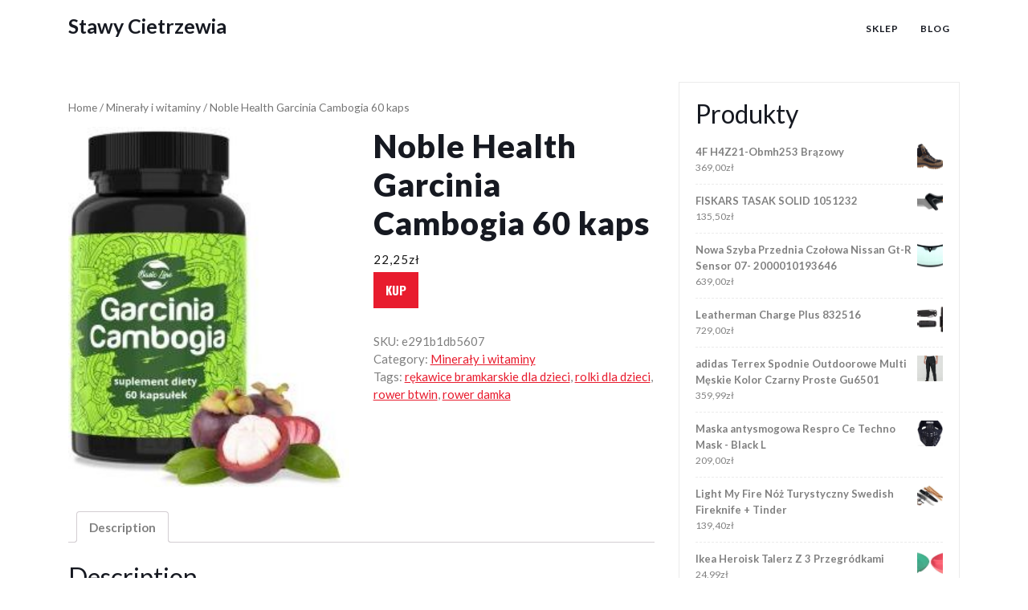

--- FILE ---
content_type: text/html; charset=UTF-8
request_url: https://stawycietrzewia.pl/produkt/noble-health-garcinia-cambogia-60-kaps/
body_size: 12872
content:
<!DOCTYPE html>
<html lang="pl-PL">
<head>
  <meta charset="UTF-8">
  <meta name="viewport" content="width=device-width">
  <title>Noble Health Garcinia Cambogia 60 kaps &#8211; Stawy Cietrzewia</title>
<meta name='robots' content='max-image-preview:large' />
<link rel='dns-prefetch' href='//fonts.googleapis.com' />
<link rel="alternate" type="application/rss+xml" title="Stawy Cietrzewia &raquo; Kanał z wpisami" href="https://stawycietrzewia.pl/feed/" />
<link rel="alternate" type="application/rss+xml" title="Stawy Cietrzewia &raquo; Kanał z komentarzami" href="https://stawycietrzewia.pl/comments/feed/" />
<link rel="alternate" type="application/rss+xml" title="Stawy Cietrzewia &raquo; Noble Health Garcinia Cambogia 60 kaps Kanał z komentarzami" href="https://stawycietrzewia.pl/produkt/noble-health-garcinia-cambogia-60-kaps/feed/" />
<link rel="alternate" title="oEmbed (JSON)" type="application/json+oembed" href="https://stawycietrzewia.pl/wp-json/oembed/1.0/embed?url=https%3A%2F%2Fstawycietrzewia.pl%2Fprodukt%2Fnoble-health-garcinia-cambogia-60-kaps%2F" />
<link rel="alternate" title="oEmbed (XML)" type="text/xml+oembed" href="https://stawycietrzewia.pl/wp-json/oembed/1.0/embed?url=https%3A%2F%2Fstawycietrzewia.pl%2Fprodukt%2Fnoble-health-garcinia-cambogia-60-kaps%2F&#038;format=xml" />
<style id='wp-img-auto-sizes-contain-inline-css' type='text/css'>
img:is([sizes=auto i],[sizes^="auto," i]){contain-intrinsic-size:3000px 1500px}
/*# sourceURL=wp-img-auto-sizes-contain-inline-css */
</style>
<style id='wp-emoji-styles-inline-css' type='text/css'>

	img.wp-smiley, img.emoji {
		display: inline !important;
		border: none !important;
		box-shadow: none !important;
		height: 1em !important;
		width: 1em !important;
		margin: 0 0.07em !important;
		vertical-align: -0.1em !important;
		background: none !important;
		padding: 0 !important;
	}
/*# sourceURL=wp-emoji-styles-inline-css */
</style>
<style id='wp-block-library-inline-css' type='text/css'>
:root{--wp-block-synced-color:#7a00df;--wp-block-synced-color--rgb:122,0,223;--wp-bound-block-color:var(--wp-block-synced-color);--wp-editor-canvas-background:#ddd;--wp-admin-theme-color:#007cba;--wp-admin-theme-color--rgb:0,124,186;--wp-admin-theme-color-darker-10:#006ba1;--wp-admin-theme-color-darker-10--rgb:0,107,160.5;--wp-admin-theme-color-darker-20:#005a87;--wp-admin-theme-color-darker-20--rgb:0,90,135;--wp-admin-border-width-focus:2px}@media (min-resolution:192dpi){:root{--wp-admin-border-width-focus:1.5px}}.wp-element-button{cursor:pointer}:root .has-very-light-gray-background-color{background-color:#eee}:root .has-very-dark-gray-background-color{background-color:#313131}:root .has-very-light-gray-color{color:#eee}:root .has-very-dark-gray-color{color:#313131}:root .has-vivid-green-cyan-to-vivid-cyan-blue-gradient-background{background:linear-gradient(135deg,#00d084,#0693e3)}:root .has-purple-crush-gradient-background{background:linear-gradient(135deg,#34e2e4,#4721fb 50%,#ab1dfe)}:root .has-hazy-dawn-gradient-background{background:linear-gradient(135deg,#faaca8,#dad0ec)}:root .has-subdued-olive-gradient-background{background:linear-gradient(135deg,#fafae1,#67a671)}:root .has-atomic-cream-gradient-background{background:linear-gradient(135deg,#fdd79a,#004a59)}:root .has-nightshade-gradient-background{background:linear-gradient(135deg,#330968,#31cdcf)}:root .has-midnight-gradient-background{background:linear-gradient(135deg,#020381,#2874fc)}:root{--wp--preset--font-size--normal:16px;--wp--preset--font-size--huge:42px}.has-regular-font-size{font-size:1em}.has-larger-font-size{font-size:2.625em}.has-normal-font-size{font-size:var(--wp--preset--font-size--normal)}.has-huge-font-size{font-size:var(--wp--preset--font-size--huge)}.has-text-align-center{text-align:center}.has-text-align-left{text-align:left}.has-text-align-right{text-align:right}.has-fit-text{white-space:nowrap!important}#end-resizable-editor-section{display:none}.aligncenter{clear:both}.items-justified-left{justify-content:flex-start}.items-justified-center{justify-content:center}.items-justified-right{justify-content:flex-end}.items-justified-space-between{justify-content:space-between}.screen-reader-text{border:0;clip-path:inset(50%);height:1px;margin:-1px;overflow:hidden;padding:0;position:absolute;width:1px;word-wrap:normal!important}.screen-reader-text:focus{background-color:#ddd;clip-path:none;color:#444;display:block;font-size:1em;height:auto;left:5px;line-height:normal;padding:15px 23px 14px;text-decoration:none;top:5px;width:auto;z-index:100000}html :where(.has-border-color){border-style:solid}html :where([style*=border-top-color]){border-top-style:solid}html :where([style*=border-right-color]){border-right-style:solid}html :where([style*=border-bottom-color]){border-bottom-style:solid}html :where([style*=border-left-color]){border-left-style:solid}html :where([style*=border-width]){border-style:solid}html :where([style*=border-top-width]){border-top-style:solid}html :where([style*=border-right-width]){border-right-style:solid}html :where([style*=border-bottom-width]){border-bottom-style:solid}html :where([style*=border-left-width]){border-left-style:solid}html :where(img[class*=wp-image-]){height:auto;max-width:100%}:where(figure){margin:0 0 1em}html :where(.is-position-sticky){--wp-admin--admin-bar--position-offset:var(--wp-admin--admin-bar--height,0px)}@media screen and (max-width:600px){html :where(.is-position-sticky){--wp-admin--admin-bar--position-offset:0px}}

/*# sourceURL=wp-block-library-inline-css */
</style><style id='wp-block-latest-posts-inline-css' type='text/css'>
.wp-block-latest-posts{box-sizing:border-box}.wp-block-latest-posts.alignleft{margin-right:2em}.wp-block-latest-posts.alignright{margin-left:2em}.wp-block-latest-posts.wp-block-latest-posts__list{list-style:none}.wp-block-latest-posts.wp-block-latest-posts__list li{clear:both;overflow-wrap:break-word}.wp-block-latest-posts.is-grid{display:flex;flex-wrap:wrap}.wp-block-latest-posts.is-grid li{margin:0 1.25em 1.25em 0;width:100%}@media (min-width:600px){.wp-block-latest-posts.columns-2 li{width:calc(50% - .625em)}.wp-block-latest-posts.columns-2 li:nth-child(2n){margin-right:0}.wp-block-latest-posts.columns-3 li{width:calc(33.33333% - .83333em)}.wp-block-latest-posts.columns-3 li:nth-child(3n){margin-right:0}.wp-block-latest-posts.columns-4 li{width:calc(25% - .9375em)}.wp-block-latest-posts.columns-4 li:nth-child(4n){margin-right:0}.wp-block-latest-posts.columns-5 li{width:calc(20% - 1em)}.wp-block-latest-posts.columns-5 li:nth-child(5n){margin-right:0}.wp-block-latest-posts.columns-6 li{width:calc(16.66667% - 1.04167em)}.wp-block-latest-posts.columns-6 li:nth-child(6n){margin-right:0}}:root :where(.wp-block-latest-posts.is-grid){padding:0}:root :where(.wp-block-latest-posts.wp-block-latest-posts__list){padding-left:0}.wp-block-latest-posts__post-author,.wp-block-latest-posts__post-date{display:block;font-size:.8125em}.wp-block-latest-posts__post-excerpt,.wp-block-latest-posts__post-full-content{margin-bottom:1em;margin-top:.5em}.wp-block-latest-posts__featured-image a{display:inline-block}.wp-block-latest-posts__featured-image img{height:auto;max-width:100%;width:auto}.wp-block-latest-posts__featured-image.alignleft{float:left;margin-right:1em}.wp-block-latest-posts__featured-image.alignright{float:right;margin-left:1em}.wp-block-latest-posts__featured-image.aligncenter{margin-bottom:1em;text-align:center}
/*# sourceURL=https://stawycietrzewia.pl/wp-includes/blocks/latest-posts/style.min.css */
</style>
<style id='wp-block-group-inline-css' type='text/css'>
.wp-block-group{box-sizing:border-box}:where(.wp-block-group.wp-block-group-is-layout-constrained){position:relative}
/*# sourceURL=https://stawycietrzewia.pl/wp-includes/blocks/group/style.min.css */
</style>
<style id='wp-block-group-theme-inline-css' type='text/css'>
:where(.wp-block-group.has-background){padding:1.25em 2.375em}
/*# sourceURL=https://stawycietrzewia.pl/wp-includes/blocks/group/theme.min.css */
</style>
<style id='global-styles-inline-css' type='text/css'>
:root{--wp--preset--aspect-ratio--square: 1;--wp--preset--aspect-ratio--4-3: 4/3;--wp--preset--aspect-ratio--3-4: 3/4;--wp--preset--aspect-ratio--3-2: 3/2;--wp--preset--aspect-ratio--2-3: 2/3;--wp--preset--aspect-ratio--16-9: 16/9;--wp--preset--aspect-ratio--9-16: 9/16;--wp--preset--color--black: #000000;--wp--preset--color--cyan-bluish-gray: #abb8c3;--wp--preset--color--white: #ffffff;--wp--preset--color--pale-pink: #f78da7;--wp--preset--color--vivid-red: #cf2e2e;--wp--preset--color--luminous-vivid-orange: #ff6900;--wp--preset--color--luminous-vivid-amber: #fcb900;--wp--preset--color--light-green-cyan: #7bdcb5;--wp--preset--color--vivid-green-cyan: #00d084;--wp--preset--color--pale-cyan-blue: #8ed1fc;--wp--preset--color--vivid-cyan-blue: #0693e3;--wp--preset--color--vivid-purple: #9b51e0;--wp--preset--gradient--vivid-cyan-blue-to-vivid-purple: linear-gradient(135deg,rgb(6,147,227) 0%,rgb(155,81,224) 100%);--wp--preset--gradient--light-green-cyan-to-vivid-green-cyan: linear-gradient(135deg,rgb(122,220,180) 0%,rgb(0,208,130) 100%);--wp--preset--gradient--luminous-vivid-amber-to-luminous-vivid-orange: linear-gradient(135deg,rgb(252,185,0) 0%,rgb(255,105,0) 100%);--wp--preset--gradient--luminous-vivid-orange-to-vivid-red: linear-gradient(135deg,rgb(255,105,0) 0%,rgb(207,46,46) 100%);--wp--preset--gradient--very-light-gray-to-cyan-bluish-gray: linear-gradient(135deg,rgb(238,238,238) 0%,rgb(169,184,195) 100%);--wp--preset--gradient--cool-to-warm-spectrum: linear-gradient(135deg,rgb(74,234,220) 0%,rgb(151,120,209) 20%,rgb(207,42,186) 40%,rgb(238,44,130) 60%,rgb(251,105,98) 80%,rgb(254,248,76) 100%);--wp--preset--gradient--blush-light-purple: linear-gradient(135deg,rgb(255,206,236) 0%,rgb(152,150,240) 100%);--wp--preset--gradient--blush-bordeaux: linear-gradient(135deg,rgb(254,205,165) 0%,rgb(254,45,45) 50%,rgb(107,0,62) 100%);--wp--preset--gradient--luminous-dusk: linear-gradient(135deg,rgb(255,203,112) 0%,rgb(199,81,192) 50%,rgb(65,88,208) 100%);--wp--preset--gradient--pale-ocean: linear-gradient(135deg,rgb(255,245,203) 0%,rgb(182,227,212) 50%,rgb(51,167,181) 100%);--wp--preset--gradient--electric-grass: linear-gradient(135deg,rgb(202,248,128) 0%,rgb(113,206,126) 100%);--wp--preset--gradient--midnight: linear-gradient(135deg,rgb(2,3,129) 0%,rgb(40,116,252) 100%);--wp--preset--font-size--small: 13px;--wp--preset--font-size--medium: 20px;--wp--preset--font-size--large: 36px;--wp--preset--font-size--x-large: 42px;--wp--preset--spacing--20: 0.44rem;--wp--preset--spacing--30: 0.67rem;--wp--preset--spacing--40: 1rem;--wp--preset--spacing--50: 1.5rem;--wp--preset--spacing--60: 2.25rem;--wp--preset--spacing--70: 3.38rem;--wp--preset--spacing--80: 5.06rem;--wp--preset--shadow--natural: 6px 6px 9px rgba(0, 0, 0, 0.2);--wp--preset--shadow--deep: 12px 12px 50px rgba(0, 0, 0, 0.4);--wp--preset--shadow--sharp: 6px 6px 0px rgba(0, 0, 0, 0.2);--wp--preset--shadow--outlined: 6px 6px 0px -3px rgb(255, 255, 255), 6px 6px rgb(0, 0, 0);--wp--preset--shadow--crisp: 6px 6px 0px rgb(0, 0, 0);}:where(.is-layout-flex){gap: 0.5em;}:where(.is-layout-grid){gap: 0.5em;}body .is-layout-flex{display: flex;}.is-layout-flex{flex-wrap: wrap;align-items: center;}.is-layout-flex > :is(*, div){margin: 0;}body .is-layout-grid{display: grid;}.is-layout-grid > :is(*, div){margin: 0;}:where(.wp-block-columns.is-layout-flex){gap: 2em;}:where(.wp-block-columns.is-layout-grid){gap: 2em;}:where(.wp-block-post-template.is-layout-flex){gap: 1.25em;}:where(.wp-block-post-template.is-layout-grid){gap: 1.25em;}.has-black-color{color: var(--wp--preset--color--black) !important;}.has-cyan-bluish-gray-color{color: var(--wp--preset--color--cyan-bluish-gray) !important;}.has-white-color{color: var(--wp--preset--color--white) !important;}.has-pale-pink-color{color: var(--wp--preset--color--pale-pink) !important;}.has-vivid-red-color{color: var(--wp--preset--color--vivid-red) !important;}.has-luminous-vivid-orange-color{color: var(--wp--preset--color--luminous-vivid-orange) !important;}.has-luminous-vivid-amber-color{color: var(--wp--preset--color--luminous-vivid-amber) !important;}.has-light-green-cyan-color{color: var(--wp--preset--color--light-green-cyan) !important;}.has-vivid-green-cyan-color{color: var(--wp--preset--color--vivid-green-cyan) !important;}.has-pale-cyan-blue-color{color: var(--wp--preset--color--pale-cyan-blue) !important;}.has-vivid-cyan-blue-color{color: var(--wp--preset--color--vivid-cyan-blue) !important;}.has-vivid-purple-color{color: var(--wp--preset--color--vivid-purple) !important;}.has-black-background-color{background-color: var(--wp--preset--color--black) !important;}.has-cyan-bluish-gray-background-color{background-color: var(--wp--preset--color--cyan-bluish-gray) !important;}.has-white-background-color{background-color: var(--wp--preset--color--white) !important;}.has-pale-pink-background-color{background-color: var(--wp--preset--color--pale-pink) !important;}.has-vivid-red-background-color{background-color: var(--wp--preset--color--vivid-red) !important;}.has-luminous-vivid-orange-background-color{background-color: var(--wp--preset--color--luminous-vivid-orange) !important;}.has-luminous-vivid-amber-background-color{background-color: var(--wp--preset--color--luminous-vivid-amber) !important;}.has-light-green-cyan-background-color{background-color: var(--wp--preset--color--light-green-cyan) !important;}.has-vivid-green-cyan-background-color{background-color: var(--wp--preset--color--vivid-green-cyan) !important;}.has-pale-cyan-blue-background-color{background-color: var(--wp--preset--color--pale-cyan-blue) !important;}.has-vivid-cyan-blue-background-color{background-color: var(--wp--preset--color--vivid-cyan-blue) !important;}.has-vivid-purple-background-color{background-color: var(--wp--preset--color--vivid-purple) !important;}.has-black-border-color{border-color: var(--wp--preset--color--black) !important;}.has-cyan-bluish-gray-border-color{border-color: var(--wp--preset--color--cyan-bluish-gray) !important;}.has-white-border-color{border-color: var(--wp--preset--color--white) !important;}.has-pale-pink-border-color{border-color: var(--wp--preset--color--pale-pink) !important;}.has-vivid-red-border-color{border-color: var(--wp--preset--color--vivid-red) !important;}.has-luminous-vivid-orange-border-color{border-color: var(--wp--preset--color--luminous-vivid-orange) !important;}.has-luminous-vivid-amber-border-color{border-color: var(--wp--preset--color--luminous-vivid-amber) !important;}.has-light-green-cyan-border-color{border-color: var(--wp--preset--color--light-green-cyan) !important;}.has-vivid-green-cyan-border-color{border-color: var(--wp--preset--color--vivid-green-cyan) !important;}.has-pale-cyan-blue-border-color{border-color: var(--wp--preset--color--pale-cyan-blue) !important;}.has-vivid-cyan-blue-border-color{border-color: var(--wp--preset--color--vivid-cyan-blue) !important;}.has-vivid-purple-border-color{border-color: var(--wp--preset--color--vivid-purple) !important;}.has-vivid-cyan-blue-to-vivid-purple-gradient-background{background: var(--wp--preset--gradient--vivid-cyan-blue-to-vivid-purple) !important;}.has-light-green-cyan-to-vivid-green-cyan-gradient-background{background: var(--wp--preset--gradient--light-green-cyan-to-vivid-green-cyan) !important;}.has-luminous-vivid-amber-to-luminous-vivid-orange-gradient-background{background: var(--wp--preset--gradient--luminous-vivid-amber-to-luminous-vivid-orange) !important;}.has-luminous-vivid-orange-to-vivid-red-gradient-background{background: var(--wp--preset--gradient--luminous-vivid-orange-to-vivid-red) !important;}.has-very-light-gray-to-cyan-bluish-gray-gradient-background{background: var(--wp--preset--gradient--very-light-gray-to-cyan-bluish-gray) !important;}.has-cool-to-warm-spectrum-gradient-background{background: var(--wp--preset--gradient--cool-to-warm-spectrum) !important;}.has-blush-light-purple-gradient-background{background: var(--wp--preset--gradient--blush-light-purple) !important;}.has-blush-bordeaux-gradient-background{background: var(--wp--preset--gradient--blush-bordeaux) !important;}.has-luminous-dusk-gradient-background{background: var(--wp--preset--gradient--luminous-dusk) !important;}.has-pale-ocean-gradient-background{background: var(--wp--preset--gradient--pale-ocean) !important;}.has-electric-grass-gradient-background{background: var(--wp--preset--gradient--electric-grass) !important;}.has-midnight-gradient-background{background: var(--wp--preset--gradient--midnight) !important;}.has-small-font-size{font-size: var(--wp--preset--font-size--small) !important;}.has-medium-font-size{font-size: var(--wp--preset--font-size--medium) !important;}.has-large-font-size{font-size: var(--wp--preset--font-size--large) !important;}.has-x-large-font-size{font-size: var(--wp--preset--font-size--x-large) !important;}
/*# sourceURL=global-styles-inline-css */
</style>

<style id='classic-theme-styles-inline-css' type='text/css'>
/*! This file is auto-generated */
.wp-block-button__link{color:#fff;background-color:#32373c;border-radius:9999px;box-shadow:none;text-decoration:none;padding:calc(.667em + 2px) calc(1.333em + 2px);font-size:1.125em}.wp-block-file__button{background:#32373c;color:#fff;text-decoration:none}
/*# sourceURL=/wp-includes/css/classic-themes.min.css */
</style>
<link rel='stylesheet' id='woocommerce-layout-css' href='https://stawycietrzewia.pl/wp-content/plugins/woocommerce/assets/css/woocommerce-layout.css?ver=6.4.1' type='text/css' media='all' />
<link rel='stylesheet' id='woocommerce-smallscreen-css' href='https://stawycietrzewia.pl/wp-content/plugins/woocommerce/assets/css/woocommerce-smallscreen.css?ver=6.4.1' type='text/css' media='only screen and (max-width: 768px)' />
<link rel='stylesheet' id='woocommerce-general-css' href='https://stawycietrzewia.pl/wp-content/plugins/woocommerce/assets/css/woocommerce.css?ver=6.4.1' type='text/css' media='all' />
<style id='woocommerce-inline-inline-css' type='text/css'>
.woocommerce form .form-row .required { visibility: visible; }
/*# sourceURL=woocommerce-inline-inline-css */
</style>
<link rel='stylesheet' id='car-rental-hub-fonts-css' href='//fonts.googleapis.com/css?family=Oswald%3A200%2C300%2C400%2C500%2C600%2C700%7CRoboto%3A100%2C100i%2C300%2C400%2C400i%2C500%2C500i%2C700%2C700i%2C900%2C900i%7CLato%3Aital%2Cwght%400%2C100%3B0%2C300%3B0%2C400%3B0%2C700%3B0%2C900%3B1%2C100%3B1%2C300%3B1%2C400%3B1%2C700%3B1%2C900' type='text/css' media='all' />
<link rel='stylesheet' id='bootstrap-css-css' href='https://stawycietrzewia.pl/wp-content/themes/automobile-hub/assets/css/bootstrap.css?ver=6.9' type='text/css' media='all' />
<link rel='stylesheet' id='automobile-hub-style-css' href='https://stawycietrzewia.pl/wp-content/themes/automobile-hub/style.css?ver=6.9' type='text/css' media='all' />
<style id='automobile-hub-style-inline-css' type='text/css'>
body{max-width: 100%;}#return-to-top{right: 20px;}
/*# sourceURL=automobile-hub-style-inline-css */
</style>
<link rel='stylesheet' id='car-rental-hub-child-style-css' href='https://stawycietrzewia.pl/wp-content/themes/car-rental-hub/style.css?ver=6.9' type='text/css' media='all' />
<link rel='stylesheet' id='car-rental-hub-block-style-css' href='https://stawycietrzewia.pl/wp-content/themes/car-rental-hub/assets/css/blocks.css?ver=1.0' type='text/css' media='all' />
<link rel='stylesheet' id='automobile-hub-fonts-css' href='//fonts.googleapis.com/css?family=Oswald%3A200%2C300%2C400%2C500%2C600%2C700%7CRoboto%3A100%2C100i%2C300%2C400%2C400i%2C500%2C500i%2C700%2C700i%2C900%2C900i%7CLato%3Aital%2Cwght%400%2C100%3B0%2C300%3B0%2C400%3B0%2C700%3B0%2C900%3B1%2C100%3B1%2C300%3B1%2C400%3B1%2C700%3B1%2C900' type='text/css' media='all' />
<link rel='stylesheet' id='automobile-hub-block-style-css' href='https://stawycietrzewia.pl/wp-content/themes/car-rental-hub/assets/css/blocks.css?ver=1.0' type='text/css' media='all' />
<link rel='stylesheet' id='fontawesome-css-css' href='https://stawycietrzewia.pl/wp-content/themes/automobile-hub/assets/css/fontawesome-all.css?ver=6.9' type='text/css' media='all' />
<script type="text/javascript" src="https://stawycietrzewia.pl/wp-includes/js/jquery/jquery.min.js?ver=3.7.1" id="jquery-core-js"></script>
<script type="text/javascript" src="https://stawycietrzewia.pl/wp-includes/js/jquery/jquery-migrate.min.js?ver=3.4.1" id="jquery-migrate-js"></script>
<script type="text/javascript" src="https://stawycietrzewia.pl/wp-content/themes/automobile-hub/assets/js/jquery.superfish.js?ver=2.1.2" id="jquery-superfish-js"></script>
<script type="text/javascript" src="https://stawycietrzewia.pl/wp-content/themes/automobile-hub/assets/js/automobile-hub-superfish-custom.js?ver=1" id="automobile-hub-superfish-custom-scripts-js"></script>
<script type="text/javascript" src="https://stawycietrzewia.pl/wp-content/themes/automobile-hub/assets/js/automobile-hub-custom.js?ver=1" id="automobile-hub-custom-scripts-js"></script>
<script type="text/javascript" src="https://stawycietrzewia.pl/wp-content/themes/automobile-hub/assets/js/bootstrap.js?ver=1" id="bootstrap-js-js"></script>
<script type="text/javascript" src="https://stawycietrzewia.pl/wp-content/themes/automobile-hub/assets/js/focus-nav.js?ver=1" id="automobile-hub-focus-nav-js"></script>
<link rel="https://api.w.org/" href="https://stawycietrzewia.pl/wp-json/" /><link rel="alternate" title="JSON" type="application/json" href="https://stawycietrzewia.pl/wp-json/wp/v2/product/1681" /><link rel="EditURI" type="application/rsd+xml" title="RSD" href="https://stawycietrzewia.pl/xmlrpc.php?rsd" />
<meta name="generator" content="WordPress 6.9" />
<meta name="generator" content="WooCommerce 6.4.1" />
<link rel="canonical" href="https://stawycietrzewia.pl/produkt/noble-health-garcinia-cambogia-60-kaps/" />
<link rel='shortlink' href='https://stawycietrzewia.pl/?p=1681' />
<style type='text/css' media='all'>		img.custom-logo{
		    width: 80px;
		    max-width: 100%;
		}
	</style>	<noscript><style>.woocommerce-product-gallery{ opacity: 1 !important; }</style></noscript>
			<style type="text/css" id="wp-custom-css">
			.woocommerce ul.products li.product a img {
height: 230px;
object-fit: contain;
}

.woocommerce ul.products li.product .woocommerce-loop-product__title {
height: 90px;
overflow: hidden;
}		</style>
		</head>

<body class="wp-singular product-template-default single single-product postid-1681 wp-embed-responsive wp-theme-automobile-hub wp-child-theme-car-rental-hub theme-automobile-hub woocommerce woocommerce-page woocommerce-no-js has-sidebar">



<header role="banner">
	<a class="screen-reader-text skip-link" href="#tp_content">Skip to content</a>
	
<div class="headerbox">
  <div class="container">
    <div class="row">
      <div class="col-lg-4 col-md-5 col-8 align-self-md-center">
                  <div class="logo">
                                      <h1><a href="https://stawycietrzewia.pl/" rel="home">Stawy Cietrzewia</a></h1>
                                  </div>
              </div>
      <div class="col-lg-8 col-md-7 col-4 align-self-md-center">
        <div class="menubar " data-sticky="false">
	<div class="menubox">
		<div class="innermenubox">
				  			<div class="toggle-nav mobile-menu">
	    			<button onclick="automobile_hub_menu_open_nav()" class="responsivetoggle"><i class="fas fa-bars"></i><span class="screen-reader-text">Open Button</span></button>
	  			</div>
	  				 	<div id="mySidenav" class="nav sidenav">
				<nav id="site-navigation" class="main-navigation" role="navigation" aria-label="Top Menu">
	              	<div class="main-menu clearfix"><ul id="menu-menu" class="clearfix mobile_nav"><li id="menu-item-15995" class="menu-item menu-item-type-post_type menu-item-object-page menu-item-home current_page_parent menu-item-15995"><a href="https://stawycietrzewia.pl/">Sklep</a></li>
<li id="menu-item-15996" class="menu-item menu-item-type-post_type menu-item-object-page menu-item-15996"><a href="https://stawycietrzewia.pl/blog/">Blog</a></li>
</ul></div>	  				<a href="javascript:void(0)" class="closebtn mobile-menu" onclick="automobile_hub_menu_close_nav()"><i class="fas fa-times"></i><span class="screen-reader-text">Close Button</span></a>
	    		</nav>
	  		</div>
			<div class="clearfix"></div>
		</div>
  	</div>
</div>
      </div>
    </div>
  </div> 
</div></header>
<main id="tp_content" role="main">
	<div class="container">
		<div class="row">
			<div class="col-lg-8 col-md-8"  >
				<div id="primary" class="content-area automobile-hub"><main id="main" class="site-main" role="main"><nav class="woocommerce-breadcrumb"><a href="https://stawycietrzewia.pl">Home</a>&nbsp;&#47;&nbsp;<a href="https://stawycietrzewia.pl/kategoria-produktu/mineraly-i-witaminy/">Minerały i witaminy</a>&nbsp;&#47;&nbsp;Noble Health Garcinia Cambogia 60 kaps</nav>
					
						<div class="woocommerce-notices-wrapper"></div><div id="product-1681" class="product type-product post-1681 status-publish first instock product_cat-mineraly-i-witaminy product_tag-rekawice-bramkarskie-dla-dzieci product_tag-rolki-dla-dzieci product_tag-rower-btwin product_tag-rower-damka has-post-thumbnail product-type-external">

	<div class="woocommerce-product-gallery woocommerce-product-gallery--with-images woocommerce-product-gallery--columns-4 images" data-columns="4" style="opacity: 0; transition: opacity .25s ease-in-out;">
	<figure class="woocommerce-product-gallery__wrapper">
		<div data-thumb="https://stawycietrzewia.pl/wp-content/uploads/2022/11/i-noble-health-garcinia-cambogia-60-kaps-100x100.jpg" data-thumb-alt="" class="woocommerce-product-gallery__image"><a href="https://stawycietrzewia.pl/wp-content/uploads/2022/11/i-noble-health-garcinia-cambogia-60-kaps.jpg"><img width="237" height="304" src="https://stawycietrzewia.pl/wp-content/uploads/2022/11/i-noble-health-garcinia-cambogia-60-kaps.jpg" class="wp-post-image" alt="" title="i-noble-health-garcinia-cambogia-60-kaps" data-caption="" data-src="https://stawycietrzewia.pl/wp-content/uploads/2022/11/i-noble-health-garcinia-cambogia-60-kaps.jpg" data-large_image="https://stawycietrzewia.pl/wp-content/uploads/2022/11/i-noble-health-garcinia-cambogia-60-kaps.jpg" data-large_image_width="237" data-large_image_height="304" decoding="async" fetchpriority="high" srcset="https://stawycietrzewia.pl/wp-content/uploads/2022/11/i-noble-health-garcinia-cambogia-60-kaps.jpg 237w, https://stawycietrzewia.pl/wp-content/uploads/2022/11/i-noble-health-garcinia-cambogia-60-kaps-234x300.jpg 234w" sizes="(max-width: 237px) 100vw, 237px" /></a></div>	</figure>
</div>

	<div class="summary entry-summary">
		<h1 class="product_title entry-title">Noble Health Garcinia Cambogia 60 kaps</h1><p class="price"><span class="woocommerce-Price-amount amount"><bdi>22,25<span class="woocommerce-Price-currencySymbol">&#122;&#322;</span></bdi></span></p>

<form class="cart" action="https://www.ceneo.pl/64674949" method="get">
	
	<button type="submit" class="single_add_to_cart_button button alt">Kup</button>

	
	</form>

<div class="product_meta">

	
	
		<span class="sku_wrapper">SKU: <span class="sku">e291b1db5607</span></span>

	
	<span class="posted_in">Category: <a href="https://stawycietrzewia.pl/kategoria-produktu/mineraly-i-witaminy/" rel="tag">Minerały i witaminy</a></span>
	<span class="tagged_as">Tags: <a href="https://stawycietrzewia.pl/tag-produktu/rekawice-bramkarskie-dla-dzieci/" rel="tag">rękawice bramkarskie dla dzieci</a>, <a href="https://stawycietrzewia.pl/tag-produktu/rolki-dla-dzieci/" rel="tag">rolki dla dzieci</a>, <a href="https://stawycietrzewia.pl/tag-produktu/rower-btwin/" rel="tag">rower btwin</a>, <a href="https://stawycietrzewia.pl/tag-produktu/rower-damka/" rel="tag">rower damka</a></span>
	
</div>
	</div>

	
	<div class="woocommerce-tabs wc-tabs-wrapper">
		<ul class="tabs wc-tabs" role="tablist">
							<li class="description_tab" id="tab-title-description" role="tab" aria-controls="tab-description">
					<a href="#tab-description">
						Description					</a>
				</li>
					</ul>
					<div class="woocommerce-Tabs-panel woocommerce-Tabs-panel--description panel entry-content wc-tab" id="tab-description" role="tabpanel" aria-labelledby="tab-title-description">
				
	<h2>Description</h2>

<p>Kurtka Rab Nebula Pro | Rozmiar: 10 | Kolor: Niebieski | Taniej o | Zakup na Raty, Gwarancja 24mies. Sportano, profesjonalny sklep sportowy.</p>
<p>Rab</p>
<p>system szybkiego sznurowania, kombinezon zimowy dla dziewczynki 104-110, majtki do morsowania, trzewiki sportowe, stopery choinki, ocr sport, ubrania na siłownie męskie, kapok dla niemowlaka, kurtka 3w1 gore-tex, hulajnogi, alpinistyczny</p>
<p><a href="https://www.derm-est.pl/wenerolog-warszawa-bemowo/">wenerologia warszawa  Bemowo derm-est.pl/wenerolog-warszawa-bemowo/</a></p>
			</div>
		
			</div>


	<section class="related products">

					<h2>Related products</h2>
				
		<ul class="products columns-4">

			
					<li class="product type-product post-3490 status-publish first instock product_cat-mineraly-i-witaminy product_tag-buty-trekkingowe-damskie product_tag-lodowki-turystyczne product_tag-mata-do-jogi product_tag-spodenki-rowerowe has-post-thumbnail product-type-external">
	<a href="https://stawycietrzewia.pl/produkt/narine-probiotyk-kapsulki-150mg-30-kaps/" class="woocommerce-LoopProduct-link woocommerce-loop-product__link"><img width="300" height="300" src="https://stawycietrzewia.pl/wp-content/uploads/2022/11/i-narine-probiotyk-kapsulki-150mg-30-kaps-300x300.jpg" class="attachment-woocommerce_thumbnail size-woocommerce_thumbnail" alt="" decoding="async" srcset="https://stawycietrzewia.pl/wp-content/uploads/2022/11/i-narine-probiotyk-kapsulki-150mg-30-kaps-300x300.jpg 300w, https://stawycietrzewia.pl/wp-content/uploads/2022/11/i-narine-probiotyk-kapsulki-150mg-30-kaps-150x150.jpg 150w, https://stawycietrzewia.pl/wp-content/uploads/2022/11/i-narine-probiotyk-kapsulki-150mg-30-kaps-100x100.jpg 100w" sizes="(max-width: 300px) 100vw, 300px" /><h2 class="woocommerce-loop-product__title">Narine Probiotyk Kapsułki 150mg 30 Kaps</h2>
	<span class="price"><span class="woocommerce-Price-amount amount"><bdi>44,90<span class="woocommerce-Price-currencySymbol">&#122;&#322;</span></bdi></span></span>
</a><a href="https://www.ceneo.pl/73733826" data-quantity="1" class="button product_type_external" data-product_id="3490" data-product_sku="41bc6fa2ff7d" aria-label="Kup" rel="nofollow">Kup</a></li>

			
					<li class="product type-product post-1643 status-publish instock product_cat-mineraly-i-witaminy product_tag-buty-do-chodzenia product_tag-oxelo-rolki product_tag-quechua-namiot product_tag-rower-btwin product_tag-spodnie-turystyczne-damskie has-post-thumbnail product-type-external">
	<a href="https://stawycietrzewia.pl/produkt/natrol-natrol-izoflawony-sojowe-120-kaps/" class="woocommerce-LoopProduct-link woocommerce-loop-product__link"><img width="272" height="300" src="https://stawycietrzewia.pl/wp-content/uploads/2022/11/i-natrol-natrol-izoflawony-sojowe-120-kaps-272x300.jpg" class="attachment-woocommerce_thumbnail size-woocommerce_thumbnail" alt="" decoding="async" /><h2 class="woocommerce-loop-product__title">Natrol Natrol, Izoflawony Sojowe 120 kaps.</h2>
	<span class="price"><span class="woocommerce-Price-amount amount"><bdi>58,00<span class="woocommerce-Price-currencySymbol">&#122;&#322;</span></bdi></span></span>
</a><a href="https://www.ceneo.pl/127319955" data-quantity="1" class="button product_type_external" data-product_id="1643" data-product_sku="01e2fc977489" aria-label="Kup" rel="nofollow">Kup</a></li>

			
					<li class="product type-product post-1395 status-publish instock product_cat-mineraly-i-witaminy product_tag-buty-gorskie-meskie product_tag-krzeselko-turystyczne product_tag-okulary-do-plywania has-post-thumbnail product-type-external">
	<a href="https://stawycietrzewia.pl/produkt/yango-skrzyp-i-pokrzywa-90-kaps/" class="woocommerce-LoopProduct-link woocommerce-loop-product__link"><img width="300" height="300" src="https://stawycietrzewia.pl/wp-content/uploads/2022/11/i-yango-skrzyp-i-pokrzywa-90-kaps-300x300.jpg" class="attachment-woocommerce_thumbnail size-woocommerce_thumbnail" alt="" decoding="async" loading="lazy" srcset="https://stawycietrzewia.pl/wp-content/uploads/2022/11/i-yango-skrzyp-i-pokrzywa-90-kaps-300x300.jpg 300w, https://stawycietrzewia.pl/wp-content/uploads/2022/11/i-yango-skrzyp-i-pokrzywa-90-kaps-150x150.jpg 150w, https://stawycietrzewia.pl/wp-content/uploads/2022/11/i-yango-skrzyp-i-pokrzywa-90-kaps-100x100.jpg 100w" sizes="auto, (max-width: 300px) 100vw, 300px" /><h2 class="woocommerce-loop-product__title">Yango Skrzyp I Pokrzywa 90 Kaps</h2>
	<span class="price"><span class="woocommerce-Price-amount amount"><bdi>33,49<span class="woocommerce-Price-currencySymbol">&#122;&#322;</span></bdi></span></span>
</a><a href="https://www.ceneo.pl/136423228" data-quantity="1" class="button product_type_external" data-product_id="1395" data-product_sku="f5ad0cd5a6a5" aria-label="Kup" rel="nofollow">Kup</a></li>

			
					<li class="product type-product post-1559 status-publish last instock product_cat-mineraly-i-witaminy product_tag-kalosze-damskie product_tag-kapielowki-meskie product_tag-namioty product_tag-okulary-na-rower product_tag-rower-btwin-16 product_tag-spodenki-rowerowe-meskie has-post-thumbnail product-type-external">
	<a href="https://stawycietrzewia.pl/produkt/olimp-zloty-vit-c-1000-20-tabl/" class="woocommerce-LoopProduct-link woocommerce-loop-product__link"><img width="119" height="300" src="https://stawycietrzewia.pl/wp-content/uploads/2022/11/i-olimp-zloty-vit-c-1000-20-tabl-119x300.jpg" class="attachment-woocommerce_thumbnail size-woocommerce_thumbnail" alt="" decoding="async" loading="lazy" /><h2 class="woocommerce-loop-product__title">Olimp Złoty -Vit C 1000 20 tabl.</h2>
	<span class="price"><span class="woocommerce-Price-amount amount"><bdi>13,00<span class="woocommerce-Price-currencySymbol">&#122;&#322;</span></bdi></span></span>
</a><a href="https://www.ceneo.pl/35671712" data-quantity="1" class="button product_type_external" data-product_id="1559" data-product_sku="039670112d59" aria-label="Kup" rel="nofollow">Kup</a></li>

			
		</ul>

	</section>
	</div>


					
				</main></div>			</div>
							<div id="theme-sidebar" class="col-lg-4 col-md-4">
					
<aside id="theme-sidebar" class="widget-area" role="complementary" aria-label="Blog Sidebar">
	<section id="block-3" class="widget widget_block">
<div class="wp-block-group"><div class="wp-block-group__inner-container is-layout-flow wp-block-group-is-layout-flow"><div class="widget woocommerce widget_products"><h2 class="widgettitle">Produkty</h2><ul class="product_list_widget"><li>
	
	<a href="https://stawycietrzewia.pl/produkt/4f-h4z21-obmh253-brazowy/">
		<img loading="lazy" decoding="async" width="300" height="300" src="https://stawycietrzewia.pl/wp-content/uploads/2022/11/i-4f-h4z21-obmh253-brazowy-300x300.jpg" class="attachment-woocommerce_thumbnail size-woocommerce_thumbnail" alt="" srcset="https://stawycietrzewia.pl/wp-content/uploads/2022/11/i-4f-h4z21-obmh253-brazowy-300x300.jpg 300w, https://stawycietrzewia.pl/wp-content/uploads/2022/11/i-4f-h4z21-obmh253-brazowy-150x150.jpg 150w, https://stawycietrzewia.pl/wp-content/uploads/2022/11/i-4f-h4z21-obmh253-brazowy-100x100.jpg 100w" sizes="auto, (max-width: 300px) 100vw, 300px" />		<span class="product-title">4F H4Z21-Obmh253 Brązowy</span>
	</a>

				
	<span class="woocommerce-Price-amount amount"><bdi>369,00<span class="woocommerce-Price-currencySymbol">&#122;&#322;</span></bdi></span>
	</li>
<li>
	
	<a href="https://stawycietrzewia.pl/produkt/fiskars-tasak-solid-1051232/">
		<img loading="lazy" decoding="async" width="300" height="300" src="https://stawycietrzewia.pl/wp-content/uploads/2022/11/i-fiskars-tasak-solid-1051232-300x300.jpg" class="attachment-woocommerce_thumbnail size-woocommerce_thumbnail" alt="" srcset="https://stawycietrzewia.pl/wp-content/uploads/2022/11/i-fiskars-tasak-solid-1051232-300x300.jpg 300w, https://stawycietrzewia.pl/wp-content/uploads/2022/11/i-fiskars-tasak-solid-1051232-150x150.jpg 150w, https://stawycietrzewia.pl/wp-content/uploads/2022/11/i-fiskars-tasak-solid-1051232-100x100.jpg 100w" sizes="auto, (max-width: 300px) 100vw, 300px" />		<span class="product-title">FISKARS TASAK SOLID 1051232</span>
	</a>

				
	<span class="woocommerce-Price-amount amount"><bdi>135,50<span class="woocommerce-Price-currencySymbol">&#122;&#322;</span></bdi></span>
	</li>
<li>
	
	<a href="https://stawycietrzewia.pl/produkt/nowa-szyba-przednia-czolowa-nissan-gt-r-sensor-07-2000010193646/">
		<img loading="lazy" decoding="async" width="300" height="300" src="https://stawycietrzewia.pl/wp-content/uploads/2022/11/i-nowa-szyba-przednia-czolowa-nissan-gt-r-sensor-07-2000010193646-300x300.jpg" class="attachment-woocommerce_thumbnail size-woocommerce_thumbnail" alt="" srcset="https://stawycietrzewia.pl/wp-content/uploads/2022/11/i-nowa-szyba-przednia-czolowa-nissan-gt-r-sensor-07-2000010193646-300x300.jpg 300w, https://stawycietrzewia.pl/wp-content/uploads/2022/11/i-nowa-szyba-przednia-czolowa-nissan-gt-r-sensor-07-2000010193646-150x150.jpg 150w, https://stawycietrzewia.pl/wp-content/uploads/2022/11/i-nowa-szyba-przednia-czolowa-nissan-gt-r-sensor-07-2000010193646-100x100.jpg 100w" sizes="auto, (max-width: 300px) 100vw, 300px" />		<span class="product-title">Nowa Szyba Przednia Czołowa Nissan Gt-R Sensor 07- 2000010193646</span>
	</a>

				
	<span class="woocommerce-Price-amount amount"><bdi>639,00<span class="woocommerce-Price-currencySymbol">&#122;&#322;</span></bdi></span>
	</li>
<li>
	
	<a href="https://stawycietrzewia.pl/produkt/leatherman-charge-plus-832516/">
		<img loading="lazy" decoding="async" width="300" height="300" src="https://stawycietrzewia.pl/wp-content/uploads/2022/11/i-leatherman-charge-plus-832516-300x300.jpg" class="attachment-woocommerce_thumbnail size-woocommerce_thumbnail" alt="" srcset="https://stawycietrzewia.pl/wp-content/uploads/2022/11/i-leatherman-charge-plus-832516-300x300.jpg 300w, https://stawycietrzewia.pl/wp-content/uploads/2022/11/i-leatherman-charge-plus-832516-150x150.jpg 150w, https://stawycietrzewia.pl/wp-content/uploads/2022/11/i-leatherman-charge-plus-832516-100x100.jpg 100w" sizes="auto, (max-width: 300px) 100vw, 300px" />		<span class="product-title">Leatherman Charge Plus 832516</span>
	</a>

				
	<span class="woocommerce-Price-amount amount"><bdi>729,00<span class="woocommerce-Price-currencySymbol">&#122;&#322;</span></bdi></span>
	</li>
<li>
	
	<a href="https://stawycietrzewia.pl/produkt/adidas-terrex-spodnie-outdoorowe-multi-meskie-kolor-czarny-proste-gu6501/">
		<img loading="lazy" decoding="async" width="300" height="300" src="https://stawycietrzewia.pl/wp-content/uploads/2022/11/i-adidas-terrex-spodnie-outdoorowe-multi-meskie-kolor-czarny-proste-gu6501-300x300.jpg" class="attachment-woocommerce_thumbnail size-woocommerce_thumbnail" alt="" srcset="https://stawycietrzewia.pl/wp-content/uploads/2022/11/i-adidas-terrex-spodnie-outdoorowe-multi-meskie-kolor-czarny-proste-gu6501-300x300.jpg 300w, https://stawycietrzewia.pl/wp-content/uploads/2022/11/i-adidas-terrex-spodnie-outdoorowe-multi-meskie-kolor-czarny-proste-gu6501-150x150.jpg 150w, https://stawycietrzewia.pl/wp-content/uploads/2022/11/i-adidas-terrex-spodnie-outdoorowe-multi-meskie-kolor-czarny-proste-gu6501-100x100.jpg 100w" sizes="auto, (max-width: 300px) 100vw, 300px" />		<span class="product-title">adidas Terrex Spodnie Outdoorowe Multi Męskie Kolor Czarny Proste Gu6501</span>
	</a>

				
	<span class="woocommerce-Price-amount amount"><bdi>359,99<span class="woocommerce-Price-currencySymbol">&#122;&#322;</span></bdi></span>
	</li>
<li>
	
	<a href="https://stawycietrzewia.pl/produkt/maska-antysmogowa-respro-ce-techno-mask-black-l/">
		<img loading="lazy" decoding="async" width="300" height="300" src="https://stawycietrzewia.pl/wp-content/uploads/2022/11/i-maska-antysmogowa-respro-ce-techno-mask-black-l-300x300.jpg" class="attachment-woocommerce_thumbnail size-woocommerce_thumbnail" alt="" srcset="https://stawycietrzewia.pl/wp-content/uploads/2022/11/i-maska-antysmogowa-respro-ce-techno-mask-black-l-300x300.jpg 300w, https://stawycietrzewia.pl/wp-content/uploads/2022/11/i-maska-antysmogowa-respro-ce-techno-mask-black-l-150x150.jpg 150w, https://stawycietrzewia.pl/wp-content/uploads/2022/11/i-maska-antysmogowa-respro-ce-techno-mask-black-l-100x100.jpg 100w" sizes="auto, (max-width: 300px) 100vw, 300px" />		<span class="product-title">Maska antysmogowa Respro Ce Techno Mask - Black L</span>
	</a>

				
	<span class="woocommerce-Price-amount amount"><bdi>209,00<span class="woocommerce-Price-currencySymbol">&#122;&#322;</span></bdi></span>
	</li>
<li>
	
	<a href="https://stawycietrzewia.pl/produkt/light-my-fire-noz-turystyczny-swedish-fireknife-tinder/">
		<img loading="lazy" decoding="async" width="300" height="234" src="https://stawycietrzewia.pl/wp-content/uploads/2022/11/i-light-my-fire-noz-turystyczny-swedish-fireknife-tinder-300x234.jpg" class="attachment-woocommerce_thumbnail size-woocommerce_thumbnail" alt="" />		<span class="product-title">Light My Fire Nóż Turystyczny Swedish Fireknife + Tinder</span>
	</a>

				
	<span class="woocommerce-Price-amount amount"><bdi>139,40<span class="woocommerce-Price-currencySymbol">&#122;&#322;</span></bdi></span>
	</li>
<li>
	
	<a href="https://stawycietrzewia.pl/produkt/ikea-heroisk-talerz-z-3-przegrodkami/">
		<img loading="lazy" decoding="async" width="300" height="300" src="https://stawycietrzewia.pl/wp-content/uploads/2022/11/i-ikea-heroisk-talerz-z-3-przegrodkami-300x300.jpg" class="attachment-woocommerce_thumbnail size-woocommerce_thumbnail" alt="" srcset="https://stawycietrzewia.pl/wp-content/uploads/2022/11/i-ikea-heroisk-talerz-z-3-przegrodkami-300x300.jpg 300w, https://stawycietrzewia.pl/wp-content/uploads/2022/11/i-ikea-heroisk-talerz-z-3-przegrodkami-150x150.jpg 150w, https://stawycietrzewia.pl/wp-content/uploads/2022/11/i-ikea-heroisk-talerz-z-3-przegrodkami-100x100.jpg 100w" sizes="auto, (max-width: 300px) 100vw, 300px" />		<span class="product-title">Ikea Heroisk Talerz Z 3 Przegródkami</span>
	</a>

				
	<span class="woocommerce-Price-amount amount"><bdi>24,99<span class="woocommerce-Price-currencySymbol">&#122;&#322;</span></bdi></span>
	</li>
<li>
	
	<a href="https://stawycietrzewia.pl/produkt/wiejska-zagroda-indyk-z-jagniecina-2kg/">
		<img loading="lazy" decoding="async" width="300" height="300" src="https://stawycietrzewia.pl/wp-content/uploads/2022/11/i-wiejska-zagroda-indyk-z-jagniecina-2kg-300x300.jpg" class="attachment-woocommerce_thumbnail size-woocommerce_thumbnail" alt="" srcset="https://stawycietrzewia.pl/wp-content/uploads/2022/11/i-wiejska-zagroda-indyk-z-jagniecina-2kg-300x300.jpg 300w, https://stawycietrzewia.pl/wp-content/uploads/2022/11/i-wiejska-zagroda-indyk-z-jagniecina-2kg-150x150.jpg 150w, https://stawycietrzewia.pl/wp-content/uploads/2022/11/i-wiejska-zagroda-indyk-z-jagniecina-2kg-100x100.jpg 100w" sizes="auto, (max-width: 300px) 100vw, 300px" />		<span class="product-title">Wiejska Zagroda Indyk z Jagnięciną 2kg</span>
	</a>

				
	<span class="woocommerce-Price-amount amount"><bdi>49,30<span class="woocommerce-Price-currencySymbol">&#122;&#322;</span></bdi></span>
	</li>
<li>
	
	<a href="https://stawycietrzewia.pl/produkt/buty-pilkarskie-adidas-predator-edge-fg-hr1560-szary/">
		<img loading="lazy" decoding="async" width="300" height="300" src="https://stawycietrzewia.pl/wp-content/uploads/2022/11/i-adidas-predator-edge-fg-hr1560-szary-300x300.jpg" class="attachment-woocommerce_thumbnail size-woocommerce_thumbnail" alt="" srcset="https://stawycietrzewia.pl/wp-content/uploads/2022/11/i-adidas-predator-edge-fg-hr1560-szary-300x300.jpg 300w, https://stawycietrzewia.pl/wp-content/uploads/2022/11/i-adidas-predator-edge-fg-hr1560-szary-150x150.jpg 150w, https://stawycietrzewia.pl/wp-content/uploads/2022/11/i-adidas-predator-edge-fg-hr1560-szary-100x100.jpg 100w" sizes="auto, (max-width: 300px) 100vw, 300px" />		<span class="product-title">Buty piłkarskie adidas Predator Edge+ Fg Hr1560 Szary</span>
	</a>

				
	<span class="woocommerce-Price-amount amount"><bdi>1434,90<span class="woocommerce-Price-currencySymbol">&#122;&#322;</span></bdi></span>
	</li>
<li>
	
	<a href="https://stawycietrzewia.pl/produkt/hyper-bullzeye-bullzoid-60mm-80a-4-szt/">
		<img loading="lazy" decoding="async" width="300" height="300" src="https://stawycietrzewia.pl/wp-content/uploads/2022/11/i-hyper-bullzeye-bullzoid-60mm-80a-4-szt-300x300.jpg" class="attachment-woocommerce_thumbnail size-woocommerce_thumbnail" alt="" srcset="https://stawycietrzewia.pl/wp-content/uploads/2022/11/i-hyper-bullzeye-bullzoid-60mm-80a-4-szt-300x300.jpg 300w, https://stawycietrzewia.pl/wp-content/uploads/2022/11/i-hyper-bullzeye-bullzoid-60mm-80a-4-szt-150x150.jpg 150w, https://stawycietrzewia.pl/wp-content/uploads/2022/11/i-hyper-bullzeye-bullzoid-60mm-80a-4-szt-100x100.jpg 100w, https://stawycietrzewia.pl/wp-content/uploads/2022/11/i-hyper-bullzeye-bullzoid-60mm-80a-4-szt-600x600.jpg 600w, https://stawycietrzewia.pl/wp-content/uploads/2022/11/i-hyper-bullzeye-bullzoid-60mm-80a-4-szt.jpg 696w" sizes="auto, (max-width: 300px) 100vw, 300px" />		<span class="product-title">Hyper Bullzeye Bullzoid 60Mm/80A 4 Szt.</span>
	</a>

				
	<span class="woocommerce-Price-amount amount"><bdi>135,00<span class="woocommerce-Price-currencySymbol">&#122;&#322;</span></bdi></span>
	</li>
<li>
	
	<a href="https://stawycietrzewia.pl/produkt/msr-spork-lyzkowidelec-skladany-niebieski/">
		<img loading="lazy" decoding="async" width="300" height="300" src="https://stawycietrzewia.pl/wp-content/uploads/2022/11/i-msr-spork-lyzkowidelec-skladany-niebieski-300x300.jpg" class="attachment-woocommerce_thumbnail size-woocommerce_thumbnail" alt="" srcset="https://stawycietrzewia.pl/wp-content/uploads/2022/11/i-msr-spork-lyzkowidelec-skladany-niebieski-300x300.jpg 300w, https://stawycietrzewia.pl/wp-content/uploads/2022/11/i-msr-spork-lyzkowidelec-skladany-niebieski-150x150.jpg 150w, https://stawycietrzewia.pl/wp-content/uploads/2022/11/i-msr-spork-lyzkowidelec-skladany-niebieski-100x100.jpg 100w" sizes="auto, (max-width: 300px) 100vw, 300px" />		<span class="product-title">Msr Spork (Łyżkowidelec) Składany - Niebieski</span>
	</a>

				
	<span class="woocommerce-Price-amount amount"><bdi>35,99<span class="woocommerce-Price-currencySymbol">&#122;&#322;</span></bdi></span>
	</li>
<li>
	
	<a href="https://stawycietrzewia.pl/produkt/haglofs-kurtka-zimowa-l-i-m-mimic-w-kolorze-pomaranczowym/">
		<img loading="lazy" decoding="async" width="300" height="300" src="https://stawycietrzewia.pl/wp-content/uploads/2022/11/i-hagl-fs-kurtka-zimowa-l-i-m-mimic-w-kolorze-pomaranczowym-300x300.jpg" class="attachment-woocommerce_thumbnail size-woocommerce_thumbnail" alt="" srcset="https://stawycietrzewia.pl/wp-content/uploads/2022/11/i-hagl-fs-kurtka-zimowa-l-i-m-mimic-w-kolorze-pomaranczowym-300x300.jpg 300w, https://stawycietrzewia.pl/wp-content/uploads/2022/11/i-hagl-fs-kurtka-zimowa-l-i-m-mimic-w-kolorze-pomaranczowym-150x150.jpg 150w, https://stawycietrzewia.pl/wp-content/uploads/2022/11/i-hagl-fs-kurtka-zimowa-l-i-m-mimic-w-kolorze-pomaranczowym-100x100.jpg 100w" sizes="auto, (max-width: 300px) 100vw, 300px" />		<span class="product-title">Haglöfs Kurtka zimowa "L.I.M. Mimic" w kolorze pomarańczowym</span>
	</a>

				
	<span class="woocommerce-Price-amount amount"><bdi>642,95<span class="woocommerce-Price-currencySymbol">&#122;&#322;</span></bdi></span>
	</li>
<li>
	
	<a href="https://stawycietrzewia.pl/produkt/buty-smash-v2-l-wms-puma/">
		<img loading="lazy" decoding="async" width="300" height="300" src="https://stawycietrzewia.pl/wp-content/uploads/woocommerce-placeholder-300x300.png" class="woocommerce-placeholder wp-post-image" alt="Placeholder" srcset="https://stawycietrzewia.pl/wp-content/uploads/woocommerce-placeholder-300x300.png 300w, https://stawycietrzewia.pl/wp-content/uploads/woocommerce-placeholder-100x100.png 100w, https://stawycietrzewia.pl/wp-content/uploads/woocommerce-placeholder-600x600.png 600w, https://stawycietrzewia.pl/wp-content/uploads/woocommerce-placeholder-1024x1024.png 1024w, https://stawycietrzewia.pl/wp-content/uploads/woocommerce-placeholder-150x150.png 150w, https://stawycietrzewia.pl/wp-content/uploads/woocommerce-placeholder-768x768.png 768w, https://stawycietrzewia.pl/wp-content/uploads/woocommerce-placeholder.png 1200w" sizes="auto, (max-width: 300px) 100vw, 300px" />		<span class="product-title">Buty Smash V2 L Wm's Puma</span>
	</a>

				
	<span class="woocommerce-Price-amount amount"><bdi>160,00<span class="woocommerce-Price-currencySymbol">&#122;&#322;</span></bdi></span>
	</li>
<li>
	
	<a href="https://stawycietrzewia.pl/produkt/volven-mata-samopompujaca-ultralight-xl-czarny/">
		<img loading="lazy" decoding="async" width="300" height="300" src="https://stawycietrzewia.pl/wp-content/uploads/2022/11/i-volven-mata-samopompujaca-ultralight-xl-czarny-300x300.jpg" class="attachment-woocommerce_thumbnail size-woocommerce_thumbnail" alt="" srcset="https://stawycietrzewia.pl/wp-content/uploads/2022/11/i-volven-mata-samopompujaca-ultralight-xl-czarny-300x300.jpg 300w, https://stawycietrzewia.pl/wp-content/uploads/2022/11/i-volven-mata-samopompujaca-ultralight-xl-czarny-150x150.jpg 150w, https://stawycietrzewia.pl/wp-content/uploads/2022/11/i-volven-mata-samopompujaca-ultralight-xl-czarny-100x100.jpg 100w" sizes="auto, (max-width: 300px) 100vw, 300px" />		<span class="product-title">Volven Mata Samopompująca Ultralight Xl Czarny</span>
	</a>

				
	<span class="woocommerce-Price-amount amount"><bdi>265,99<span class="woocommerce-Price-currencySymbol">&#122;&#322;</span></bdi></span>
	</li>
<li>
	
	<a href="https://stawycietrzewia.pl/produkt/mpm-projekt-ecodesign-kociol-ds-wood-10kw-5-klasa/">
		<img loading="lazy" decoding="async" width="300" height="300" src="https://stawycietrzewia.pl/wp-content/uploads/2022/11/i-mpm-projekt-ecodesign-kociol-ds-wood-10kw-5-klasa-300x300.jpg" class="attachment-woocommerce_thumbnail size-woocommerce_thumbnail" alt="" srcset="https://stawycietrzewia.pl/wp-content/uploads/2022/11/i-mpm-projekt-ecodesign-kociol-ds-wood-10kw-5-klasa-300x300.jpg 300w, https://stawycietrzewia.pl/wp-content/uploads/2022/11/i-mpm-projekt-ecodesign-kociol-ds-wood-10kw-5-klasa-150x150.jpg 150w, https://stawycietrzewia.pl/wp-content/uploads/2022/11/i-mpm-projekt-ecodesign-kociol-ds-wood-10kw-5-klasa-100x100.jpg 100w" sizes="auto, (max-width: 300px) 100vw, 300px" />		<span class="product-title">MPM Projekt Ecodesign Kocioł DS Wood 10kW 5 klasa</span>
	</a>

				
	<span class="woocommerce-Price-amount amount"><bdi>7700,00<span class="woocommerce-Price-currencySymbol">&#122;&#322;</span></bdi></span>
	</li>
<li>
	
	<a href="https://stawycietrzewia.pl/produkt/adidas-buty-runfalcon-2-0-fy5943-czarny/">
		<img loading="lazy" decoding="async" width="300" height="300" src="https://stawycietrzewia.pl/wp-content/uploads/woocommerce-placeholder-300x300.png" class="woocommerce-placeholder wp-post-image" alt="Placeholder" srcset="https://stawycietrzewia.pl/wp-content/uploads/woocommerce-placeholder-300x300.png 300w, https://stawycietrzewia.pl/wp-content/uploads/woocommerce-placeholder-100x100.png 100w, https://stawycietrzewia.pl/wp-content/uploads/woocommerce-placeholder-600x600.png 600w, https://stawycietrzewia.pl/wp-content/uploads/woocommerce-placeholder-1024x1024.png 1024w, https://stawycietrzewia.pl/wp-content/uploads/woocommerce-placeholder-150x150.png 150w, https://stawycietrzewia.pl/wp-content/uploads/woocommerce-placeholder-768x768.png 768w, https://stawycietrzewia.pl/wp-content/uploads/woocommerce-placeholder.png 1200w" sizes="auto, (max-width: 300px) 100vw, 300px" />		<span class="product-title">adidas Buty Runfalcon 2.0 FY5943 Czarny</span>
	</a>

				
	<span class="woocommerce-Price-amount amount"><bdi>169,99<span class="woocommerce-Price-currencySymbol">&#122;&#322;</span></bdi></span>
	</li>
<li>
	
	<a href="https://stawycietrzewia.pl/produkt/helly-hansen-kurtka-hybrydowa-meska-verglas-hooded-down-hybrid-ins-606-niebieska-63007-7040057972502/">
		<img loading="lazy" decoding="async" width="300" height="300" src="https://stawycietrzewia.pl/wp-content/uploads/2022/11/i-helly-hansen-kurtka-hybrydowa-meska-verglas-hooded-down-hybrid-ins-606-niebieska-63007-7040057972502-300x300.jpg" class="attachment-woocommerce_thumbnail size-woocommerce_thumbnail" alt="" srcset="https://stawycietrzewia.pl/wp-content/uploads/2022/11/i-helly-hansen-kurtka-hybrydowa-meska-verglas-hooded-down-hybrid-ins-606-niebieska-63007-7040057972502-300x300.jpg 300w, https://stawycietrzewia.pl/wp-content/uploads/2022/11/i-helly-hansen-kurtka-hybrydowa-meska-verglas-hooded-down-hybrid-ins-606-niebieska-63007-7040057972502-150x150.jpg 150w, https://stawycietrzewia.pl/wp-content/uploads/2022/11/i-helly-hansen-kurtka-hybrydowa-meska-verglas-hooded-down-hybrid-ins-606-niebieska-63007-7040057972502-100x100.jpg 100w" sizes="auto, (max-width: 300px) 100vw, 300px" />		<span class="product-title">Helly Hansen Kurtka Hybrydowa Męska Verglas Hooded Down Hybrid Ins 606 Niebieska 63007 7040057972502</span>
	</a>

				
	<span class="woocommerce-Price-amount amount"><bdi>999,99<span class="woocommerce-Price-currencySymbol">&#122;&#322;</span></bdi></span>
	</li>
<li>
	
	<a href="https://stawycietrzewia.pl/produkt/continental-edison-mo23gb/">
		<img loading="lazy" decoding="async" width="300" height="300" src="https://stawycietrzewia.pl/wp-content/uploads/2022/11/i-continental-edison-mo23gb-300x300.jpg" class="attachment-woocommerce_thumbnail size-woocommerce_thumbnail" alt="" srcset="https://stawycietrzewia.pl/wp-content/uploads/2022/11/i-continental-edison-mo23gb-300x300.jpg 300w, https://stawycietrzewia.pl/wp-content/uploads/2022/11/i-continental-edison-mo23gb-150x150.jpg 150w, https://stawycietrzewia.pl/wp-content/uploads/2022/11/i-continental-edison-mo23gb-100x100.jpg 100w" sizes="auto, (max-width: 300px) 100vw, 300px" />		<span class="product-title">Continental Edison MO23GB</span>
	</a>

				
	<span class="woocommerce-Price-amount amount"><bdi>914,00<span class="woocommerce-Price-currencySymbol">&#122;&#322;</span></bdi></span>
	</li>
<li>
	
	<a href="https://stawycietrzewia.pl/produkt/pieciornik-kurze-ziele-klacze-eko-100g-herbatka-dary-natury/">
		<img loading="lazy" decoding="async" width="183" height="300" src="https://stawycietrzewia.pl/wp-content/uploads/2022/11/i-pieciornik-kurze-ziele-klacze-eko-100g-herbatka-dary-natury-183x300.jpg" class="attachment-woocommerce_thumbnail size-woocommerce_thumbnail" alt="" />		<span class="product-title">Pięciornik kurze ziele kłącze Eko 100g herbatka Dary Natury</span>
	</a>

				
	<span class="woocommerce-Price-amount amount"><bdi>10,40<span class="woocommerce-Price-currencySymbol">&#122;&#322;</span></bdi></span>
	</li>
</ul></div></div></div>
</section><section id="block-4" class="widget widget_block">
<div class="wp-block-group"><div class="wp-block-group__inner-container is-layout-flow wp-block-group-is-layout-flow"><ul class="wp-block-latest-posts__list wp-block-latest-posts"><li><a class="wp-block-latest-posts__post-title" href="https://stawycietrzewia.pl/berlin-walking-tour-odkryj-historie-i-nowoczesnosc-stolicy-niemiec/">Berlin Walking Tour – odkryj historię i nowoczesność stolicy Niemiec</a></li>
<li><a class="wp-block-latest-posts__post-title" href="https://stawycietrzewia.pl/sklep-pilkarski-centrum-wsparcia-dla-kazdego-entuzjasty-futbolu/">Sklep piłkarski – centrum wsparcia dla każdego entuzjasty futbolu</a></li>
<li><a class="wp-block-latest-posts__post-title" href="https://stawycietrzewia.pl/hotel-jako-miejsce-na-eventy-idealne-warunki-do-organizacji-wydarzen/">Hotel jako miejsce na eventy – idealne warunki do organizacji wydarzeń</a></li>
<li><a class="wp-block-latest-posts__post-title" href="https://stawycietrzewia.pl/pensjonat-koscielisko-postaw-na-wyjatkowe-zakwaterowanie-w-gorskiej-scenerii/">Pensjonat Kościelisko – postaw na wyjątkowe zakwaterowanie w górskiej scenerii!</a></li>
<li><a class="wp-block-latest-posts__post-title" href="https://stawycietrzewia.pl/wycieczki-do-skandynawii-szwecja/">Wycieczki do Skandynawii – Szwecja</a></li>
</ul></div></div>
</section><section id="block-8" class="widget widget_block"><p>zzzzz</p></section></aside>				</div>
					</div>
	</div>
</main>


		</div>
		<footer id="footer" class="site-footer" role="contentinfo">
			<div class="container">
	<aside class="widget-area row" role="complementary" aria-label="Footer">
		<div class="col-lg-3 col-md-3">
					</div>
		<div class="col-lg-3 col-md-3">
					</div>
		<div class="col-lg-3 col-md-3">
					</div>
		<div class="col-lg-3 col-md-3">
					</div>
	</aside>
</div><div class="site-info">
  <div class="container">
      <p><a href=https://www.themespride.com/themes/free-car-rental-wordpress-theme/ target='_blank'>Car Rental WordPress Theme</a> By Themespride</p>
    </div>
</div>
							<div class="return-to-header">
					<a href="javascript:" id="return-to-top"><i class="fas fa-arrow-up"></i></a>
				</div>
					</footer>
	</div>
</div>
<script type="speculationrules">
{"prefetch":[{"source":"document","where":{"and":[{"href_matches":"/*"},{"not":{"href_matches":["/wp-*.php","/wp-admin/*","/wp-content/uploads/*","/wp-content/*","/wp-content/plugins/*","/wp-content/themes/car-rental-hub/*","/wp-content/themes/automobile-hub/*","/*\\?(.+)"]}},{"not":{"selector_matches":"a[rel~=\"nofollow\"]"}},{"not":{"selector_matches":".no-prefetch, .no-prefetch a"}}]},"eagerness":"conservative"}]}
</script>
<script type="application/ld+json">{"@context":"https:\/\/schema.org\/","@graph":[{"@context":"https:\/\/schema.org\/","@type":"BreadcrumbList","itemListElement":[{"@type":"ListItem","position":1,"item":{"name":"Home","@id":"https:\/\/stawycietrzewia.pl"}},{"@type":"ListItem","position":2,"item":{"name":"Minera\u0142y i witaminy","@id":"https:\/\/stawycietrzewia.pl\/kategoria-produktu\/mineraly-i-witaminy\/"}},{"@type":"ListItem","position":3,"item":{"name":"Noble Health Garcinia Cambogia 60 kaps","@id":"https:\/\/stawycietrzewia.pl\/produkt\/noble-health-garcinia-cambogia-60-kaps\/"}}]},{"@context":"https:\/\/schema.org\/","@type":"Product","@id":"https:\/\/stawycietrzewia.pl\/produkt\/noble-health-garcinia-cambogia-60-kaps\/#product","name":"Noble Health Garcinia Cambogia 60 kaps","url":"https:\/\/stawycietrzewia.pl\/produkt\/noble-health-garcinia-cambogia-60-kaps\/","description":"Kurtka Rab Nebula Pro | Rozmiar: 10 | Kolor: Niebieski | Taniej o | Zakup na Raty, Gwarancja 24mies. Sportano, profesjonalny sklep sportowy.\r\n\r\nRab\r\n\r\nsystem szybkiego sznurowania, kombinezon zimowy dla dziewczynki 104-110, majtki do morsowania, trzewiki sportowe, stopery choinki, ocr sport, ubrania na si\u0142ownie m\u0119skie, kapok dla niemowlaka, kurtka 3w1 gore-tex, hulajnogi, alpinistyczny\r\n\r\nwenerologia warszawa\u00a0 Bemowo derm-est.pl\/wenerolog-warszawa-bemowo\/","image":"https:\/\/stawycietrzewia.pl\/wp-content\/uploads\/2022\/11\/i-noble-health-garcinia-cambogia-60-kaps.jpg","sku":"e291b1db5607","offers":[{"@type":"Offer","price":"22.25","priceValidUntil":"2027-12-31","priceSpecification":{"price":"22.25","priceCurrency":"PLN","valueAddedTaxIncluded":"false"},"priceCurrency":"PLN","availability":"http:\/\/schema.org\/InStock","url":"https:\/\/stawycietrzewia.pl\/produkt\/noble-health-garcinia-cambogia-60-kaps\/","seller":{"@type":"Organization","name":"Stawy Cietrzewia","url":"https:\/\/stawycietrzewia.pl"}}]}]}</script>	<script type="text/javascript">
		(function () {
			var c = document.body.className;
			c = c.replace(/woocommerce-no-js/, 'woocommerce-js');
			document.body.className = c;
		})();
	</script>
	<script type="text/javascript" src="https://stawycietrzewia.pl/wp-content/plugins/woocommerce/assets/js/jquery-blockui/jquery.blockUI.min.js?ver=2.7.0-wc.6.4.1" id="jquery-blockui-js"></script>
<script type="text/javascript" id="wc-add-to-cart-js-extra">
/* <![CDATA[ */
var wc_add_to_cart_params = {"ajax_url":"/wp-admin/admin-ajax.php","wc_ajax_url":"/?wc-ajax=%%endpoint%%","i18n_view_cart":"View cart","cart_url":"https://stawycietrzewia.pl/koszyk/","is_cart":"","cart_redirect_after_add":"no"};
//# sourceURL=wc-add-to-cart-js-extra
/* ]]> */
</script>
<script type="text/javascript" src="https://stawycietrzewia.pl/wp-content/plugins/woocommerce/assets/js/frontend/add-to-cart.min.js?ver=6.4.1" id="wc-add-to-cart-js"></script>
<script type="text/javascript" id="wc-single-product-js-extra">
/* <![CDATA[ */
var wc_single_product_params = {"i18n_required_rating_text":"Please select a rating","review_rating_required":"yes","flexslider":{"rtl":false,"animation":"slide","smoothHeight":true,"directionNav":false,"controlNav":"thumbnails","slideshow":false,"animationSpeed":500,"animationLoop":false,"allowOneSlide":false},"zoom_enabled":"","zoom_options":[],"photoswipe_enabled":"","photoswipe_options":{"shareEl":false,"closeOnScroll":false,"history":false,"hideAnimationDuration":0,"showAnimationDuration":0},"flexslider_enabled":""};
//# sourceURL=wc-single-product-js-extra
/* ]]> */
</script>
<script type="text/javascript" src="https://stawycietrzewia.pl/wp-content/plugins/woocommerce/assets/js/frontend/single-product.min.js?ver=6.4.1" id="wc-single-product-js"></script>
<script type="text/javascript" src="https://stawycietrzewia.pl/wp-content/plugins/woocommerce/assets/js/js-cookie/js.cookie.min.js?ver=2.1.4-wc.6.4.1" id="js-cookie-js"></script>
<script type="text/javascript" id="woocommerce-js-extra">
/* <![CDATA[ */
var woocommerce_params = {"ajax_url":"/wp-admin/admin-ajax.php","wc_ajax_url":"/?wc-ajax=%%endpoint%%"};
//# sourceURL=woocommerce-js-extra
/* ]]> */
</script>
<script type="text/javascript" src="https://stawycietrzewia.pl/wp-content/plugins/woocommerce/assets/js/frontend/woocommerce.min.js?ver=6.4.1" id="woocommerce-js"></script>
<script type="text/javascript" id="wc-cart-fragments-js-extra">
/* <![CDATA[ */
var wc_cart_fragments_params = {"ajax_url":"/wp-admin/admin-ajax.php","wc_ajax_url":"/?wc-ajax=%%endpoint%%","cart_hash_key":"wc_cart_hash_38a680b0f4e4b18f1e3951dddd62251a","fragment_name":"wc_fragments_38a680b0f4e4b18f1e3951dddd62251a","request_timeout":"5000"};
//# sourceURL=wc-cart-fragments-js-extra
/* ]]> */
</script>
<script type="text/javascript" src="https://stawycietrzewia.pl/wp-content/plugins/woocommerce/assets/js/frontend/cart-fragments.min.js?ver=6.4.1" id="wc-cart-fragments-js"></script>
<script type="text/javascript" src="https://stawycietrzewia.pl/wp-includes/js/comment-reply.min.js?ver=6.9" id="comment-reply-js" async="async" data-wp-strategy="async" fetchpriority="low"></script>
<script id="wp-emoji-settings" type="application/json">
{"baseUrl":"https://s.w.org/images/core/emoji/17.0.2/72x72/","ext":".png","svgUrl":"https://s.w.org/images/core/emoji/17.0.2/svg/","svgExt":".svg","source":{"concatemoji":"https://stawycietrzewia.pl/wp-includes/js/wp-emoji-release.min.js?ver=6.9"}}
</script>
<script type="module">
/* <![CDATA[ */
/*! This file is auto-generated */
const a=JSON.parse(document.getElementById("wp-emoji-settings").textContent),o=(window._wpemojiSettings=a,"wpEmojiSettingsSupports"),s=["flag","emoji"];function i(e){try{var t={supportTests:e,timestamp:(new Date).valueOf()};sessionStorage.setItem(o,JSON.stringify(t))}catch(e){}}function c(e,t,n){e.clearRect(0,0,e.canvas.width,e.canvas.height),e.fillText(t,0,0);t=new Uint32Array(e.getImageData(0,0,e.canvas.width,e.canvas.height).data);e.clearRect(0,0,e.canvas.width,e.canvas.height),e.fillText(n,0,0);const a=new Uint32Array(e.getImageData(0,0,e.canvas.width,e.canvas.height).data);return t.every((e,t)=>e===a[t])}function p(e,t){e.clearRect(0,0,e.canvas.width,e.canvas.height),e.fillText(t,0,0);var n=e.getImageData(16,16,1,1);for(let e=0;e<n.data.length;e++)if(0!==n.data[e])return!1;return!0}function u(e,t,n,a){switch(t){case"flag":return n(e,"\ud83c\udff3\ufe0f\u200d\u26a7\ufe0f","\ud83c\udff3\ufe0f\u200b\u26a7\ufe0f")?!1:!n(e,"\ud83c\udde8\ud83c\uddf6","\ud83c\udde8\u200b\ud83c\uddf6")&&!n(e,"\ud83c\udff4\udb40\udc67\udb40\udc62\udb40\udc65\udb40\udc6e\udb40\udc67\udb40\udc7f","\ud83c\udff4\u200b\udb40\udc67\u200b\udb40\udc62\u200b\udb40\udc65\u200b\udb40\udc6e\u200b\udb40\udc67\u200b\udb40\udc7f");case"emoji":return!a(e,"\ud83e\u1fac8")}return!1}function f(e,t,n,a){let r;const o=(r="undefined"!=typeof WorkerGlobalScope&&self instanceof WorkerGlobalScope?new OffscreenCanvas(300,150):document.createElement("canvas")).getContext("2d",{willReadFrequently:!0}),s=(o.textBaseline="top",o.font="600 32px Arial",{});return e.forEach(e=>{s[e]=t(o,e,n,a)}),s}function r(e){var t=document.createElement("script");t.src=e,t.defer=!0,document.head.appendChild(t)}a.supports={everything:!0,everythingExceptFlag:!0},new Promise(t=>{let n=function(){try{var e=JSON.parse(sessionStorage.getItem(o));if("object"==typeof e&&"number"==typeof e.timestamp&&(new Date).valueOf()<e.timestamp+604800&&"object"==typeof e.supportTests)return e.supportTests}catch(e){}return null}();if(!n){if("undefined"!=typeof Worker&&"undefined"!=typeof OffscreenCanvas&&"undefined"!=typeof URL&&URL.createObjectURL&&"undefined"!=typeof Blob)try{var e="postMessage("+f.toString()+"("+[JSON.stringify(s),u.toString(),c.toString(),p.toString()].join(",")+"));",a=new Blob([e],{type:"text/javascript"});const r=new Worker(URL.createObjectURL(a),{name:"wpTestEmojiSupports"});return void(r.onmessage=e=>{i(n=e.data),r.terminate(),t(n)})}catch(e){}i(n=f(s,u,c,p))}t(n)}).then(e=>{for(const n in e)a.supports[n]=e[n],a.supports.everything=a.supports.everything&&a.supports[n],"flag"!==n&&(a.supports.everythingExceptFlag=a.supports.everythingExceptFlag&&a.supports[n]);var t;a.supports.everythingExceptFlag=a.supports.everythingExceptFlag&&!a.supports.flag,a.supports.everything||((t=a.source||{}).concatemoji?r(t.concatemoji):t.wpemoji&&t.twemoji&&(r(t.twemoji),r(t.wpemoji)))});
//# sourceURL=https://stawycietrzewia.pl/wp-includes/js/wp-emoji-loader.min.js
/* ]]> */
</script>

</body>
</html>